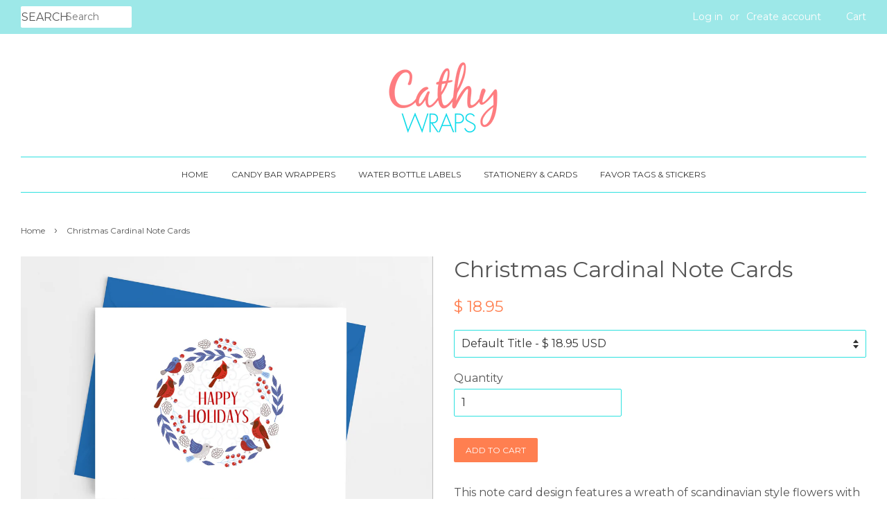

--- FILE ---
content_type: text/html; charset=utf-8
request_url: https://www.candywrappershop.com/products/christmas-cardinal-note-cards
body_size: 18034
content:
<!doctype html>
<!--[if lt IE 7]><html class="no-js lt-ie9 lt-ie8 lt-ie7" lang="en"> <![endif]-->
<!--[if IE 7]><html class="no-js lt-ie9 lt-ie8" lang="en"> <![endif]-->
<!--[if IE 8]><html class="no-js lt-ie9" lang="en"> <![endif]-->
<!--[if IE 9 ]><html class="ie9 no-js"> <![endif]-->
<!--[if (gt IE 9)|!(IE)]><!--> <html class="no-js"> <!--<![endif]-->
<head>
<!-- Start of Booster Apps Seo-0.1--><title>Christmas Cardinal Note Cards | Cathy&#39;s Creations&ndash; Cathy Wraps - www.candywrappershop.com</title><meta name="description" content="Christmas cardinal note cards, pack of 10. Shop affordable Christmas cards and stationery at Cathy&#39;s Creations. Free Standard Shipping!" /><script type="application/ld+json">
  {
    "@context": "https://schema.org",
    "@type": "Organization",
    "name": "Cathy Wraps - www.candywrappershop.com",
    "url": "https://www.candywrappershop.com",
    "description": "Celebrate your special occasion in style with unique and customizable candy bar wrappers, water bottle labels, favor tags and stationery by Cathy Wraps. Perfect for weddings, birthdays, baby showers, or any celebration, these party favors are a sweet and practical way to show your appreciation to your guests.","image": "https://www.candywrappershop.com/cdn/shop/t/12/assets/logo.png?1068",
      "logo": "https://www.candywrappershop.com/cdn/shop/t/12/assets/logo.png?1068","sameAs": ["https://facebook.com/cathywrapsforyou", "https://instagram.com/cathywraps"]
  }
</script>

<script type="application/ld+json">
  {
    "@context": "https://schema.org",
    "@type": "WebSite",
    "name": "Cathy Wraps - www.candywrappershop.com",
    "url": "https://www.candywrappershop.com",
    "potentialAction": {
      "@type": "SearchAction",
      "query-input": "required name=query",
      "target": "https://www.candywrappershop.com/search?q={query}"
    }
  }
</script><script type="application/ld+json">
  {
    "@context": "https://schema.org",
    "@type": "Product",
    "name": "Christmas Cardinal Note Cards",
    "brand": {"@type": "Brand","name": "Cathy's Creations"},
    "sku": "NC135",
    "mpn": "",
    "description": "This note card design features a wreath of scandinavian style flowers with red cardinals and other birds. It is persoanlized with your choice of message in the center of the wreath. This card is a perfect way to share holiday greetings with your friends and family.\n\nChristmas Cardinal Note Cards are sold in sets of 10 and come with envelopes.\nThey are packaged in a clear stationery box for easy gift giving.\nNote Cards are printed on 80 lb. bright white cardtock and are folded to A2 size (4.25\" x 5.5\")\n\nNote Cards can be personalized on the front with any message that you’d like. They are blank inside.\nUpon ordering, a proof will be provided to you via email within 24 hours. Please check your emails for a message from Cathy’s Creations.\nPlease allow 7-10 business days for order processing.\n",
    "url": "https://www.candywrappershop.com/products/christmas-cardinal-note-cards","image": "https://www.candywrappershop.com/cdn/shop/products/page83_657d2cf9-c838-420b-a9b8-808658bd00b0_2744x.jpg?v=1603336088","itemCondition": "https://schema.org/NewCondition",
    "offers": [{
          "@type": "Offer",
          "price": "18.95",
          "priceCurrency": "USD",
          "itemCondition": "https://schema.org/NewCondition",
          "url": "https://www.candywrappershop.com/products/christmas-cardinal-note-cards?variant=31880396439601",
          "sku": "NC135",
          "mpn": "",
          "availability" : "https://schema.org/InStock",
          "priceValidUntil": "2026-02-15","gtin14": ""}]}
</script>
<!-- end of Booster Apps SEO -->

  <meta name="norton-safeweb-site-verification" content="b9hk120ab4vq2or37crg2pwnx8lgp-x1igbg23m9k-bbf3lgio1rsdvmthukqte46zb2fg0u7xiwadj1pe4n7wqs9tfa0t01c01-u-du533pz2xquvvtf3tssnzv0htu" />
  <meta name="p:domain_verify" content="d9af33961be053e946b9e24dbd5966ed"/>
                    

  <!-- Basic page needs ================================================== -->
  <meta charset="utf-8">
  <meta http-equiv="X-UA-Compatible" content="IE=edge,chrome=1">

  
  <link rel="shortcut icon" href="//www.candywrappershop.com/cdn/shop/files/Untitled_design_2_32x32.png?v=1613158722" type="image/png" />
  

  <!-- Title and description ================================================== -->
  

  

  <!-- Social meta ================================================== -->
  

  <meta property="og:type" content="product">
  <meta property="og:title" content="Christmas Cardinal Note Cards">
  <meta property="og:url" content="https://www.candywrappershop.com/products/christmas-cardinal-note-cards">
  
  <meta property="og:image" content="http://www.candywrappershop.com/cdn/shop/products/EnvelopeColorChart_ba032e8c-f54d-4cac-815d-31af95cc8c15_grande.jpg?v=1603336091">
  <meta property="og:image:secure_url" content="https://www.candywrappershop.com/cdn/shop/products/EnvelopeColorChart_ba032e8c-f54d-4cac-815d-31af95cc8c15_grande.jpg?v=1603336091">
  
  <meta property="og:image" content="http://www.candywrappershop.com/cdn/shop/products/page83_38ce5f5f-6bcf-4c60-83d6-741b3789bec1_grande.jpg?v=1603336090">
  <meta property="og:image:secure_url" content="https://www.candywrappershop.com/cdn/shop/products/page83_38ce5f5f-6bcf-4c60-83d6-741b3789bec1_grande.jpg?v=1603336090">
  
  <meta property="og:image" content="http://www.candywrappershop.com/cdn/shop/products/page83_657d2cf9-c838-420b-a9b8-808658bd00b0_grande.jpg?v=1603336088">
  <meta property="og:image:secure_url" content="https://www.candywrappershop.com/cdn/shop/products/page83_657d2cf9-c838-420b-a9b8-808658bd00b0_grande.jpg?v=1603336088">
  
  <meta property="og:price:amount" content="18.95">
  <meta property="og:price:currency" content="USD">


  <meta property="og:description" content="Christmas cardinal note cards, pack of 10. Shop affordable Christmas cards and stationery at Cathy&#39;s Creations. Free Standard Shipping!">

<meta property="og:site_name" content="Cathy Wraps - www.candywrappershop.com">


  <meta name="twitter:card" content="summary">



  <meta name="twitter:title" content="Christmas Cardinal Note Cards">
  <meta name="twitter:description" content="This note card design features a wreath of scandinavian style flowers with red cardinals and other birds. It is persoanlized with your choice of message in the center of the wreath. This card is a per">



  <!-- Helpers ================================================== -->
  <link rel="canonical" href="https://www.candywrappershop.com/products/christmas-cardinal-note-cards">
  <meta name="viewport" content="width=device-width,initial-scale=1">
  <meta name="theme-color" content="#ff7f50">

  <!-- CSS ================================================== -->
  <link href="//www.candywrappershop.com/cdn/shop/t/12/assets/timber.scss.css?v=25532095797471245001696700280" rel="stylesheet" type="text/css" media="all" />
  <link href="//www.candywrappershop.com/cdn/shop/t/12/assets/theme.scss.css?v=10034801039360358331696700280" rel="stylesheet" type="text/css" media="all" />

  
  
  
  <link href="//fonts.googleapis.com/css?family=Montserrat:400,700" rel="stylesheet" type="text/css" media="all" />


  


  



  <script>
    window.theme = window.theme || {};

    var theme = {
      strings: {
        zoomClose: "Close (Esc)",
        zoomPrev: "Previous (Left arrow key)",
        zoomNext: "Next (Right arrow key)"
      },
      settings: {
        // Adding some settings to allow the editor to update correctly when they are changed
        themeBgImage: false,
        customBgImage: '',
        enableWideLayout: true,
        typeAccentTransform: true,
        typeAccentSpacing: false,
        baseFontSize: '16px',
        headerBaseFontSize: '32px',
        accentFontSize: '12px'
      },
      variables: {
        mediaQueryMedium: 'screen and (max-width: 768px)',
        bpSmall: false
      },
      moneyFormat: "$ {{amount}}"
    }
  </script>

  <!-- Header hook for plugins ================================================== -->
  














    <script>window.performance && window.performance.mark && window.performance.mark('shopify.content_for_header.start');</script><meta name="google-site-verification" content="_iFxOliDHgkVQBJqTVs2SoZqhkJMKHCaopdqPa5_qUY">
<meta id="shopify-digital-wallet" name="shopify-digital-wallet" content="/9598274/digital_wallets/dialog">
<meta name="shopify-checkout-api-token" content="e97d7562f245bfed59714283cb5eb179">
<meta id="in-context-paypal-metadata" data-shop-id="9598274" data-venmo-supported="false" data-environment="production" data-locale="en_US" data-paypal-v4="true" data-currency="USD">
<link rel="alternate" type="application/json+oembed" href="https://www.candywrappershop.com/products/christmas-cardinal-note-cards.oembed">
<script async="async" data-src="/checkouts/internal/preloads.js?locale=en-US"></script>
<link rel="preconnect" href="https://shop.app" crossorigin="anonymous">
<script async="async" data-src="https://shop.app/checkouts/internal/preloads.js?locale=en-US&shop_id=9598274" crossorigin="anonymous"></script>
<script id="apple-pay-shop-capabilities" type="application/json">{"shopId":9598274,"countryCode":"US","currencyCode":"USD","merchantCapabilities":["supports3DS"],"merchantId":"gid:\/\/shopify\/Shop\/9598274","merchantName":"Cathy Wraps - www.candywrappershop.com","requiredBillingContactFields":["postalAddress","email"],"requiredShippingContactFields":["postalAddress","email"],"shippingType":"shipping","supportedNetworks":["visa","masterCard","amex","discover","elo","jcb"],"total":{"type":"pending","label":"Cathy Wraps - www.candywrappershop.com","amount":"1.00"},"shopifyPaymentsEnabled":true,"supportsSubscriptions":true}</script>
<script id="shopify-features" type="application/json">{"accessToken":"e97d7562f245bfed59714283cb5eb179","betas":["rich-media-storefront-analytics"],"domain":"www.candywrappershop.com","predictiveSearch":true,"shopId":9598274,"locale":"en"}</script>
<script>var Shopify = Shopify || {};
Shopify.shop = "cathy-wraps.myshopify.com";
Shopify.locale = "en";
Shopify.currency = {"active":"USD","rate":"1.0"};
Shopify.country = "US";
Shopify.theme = {"name":"Minimal with Installments message with Installm...","id":129185218811,"schema_name":"Minimal","schema_version":"3.2.0","theme_store_id":380,"role":"main"};
Shopify.theme.handle = "null";
Shopify.theme.style = {"id":null,"handle":null};
Shopify.cdnHost = "www.candywrappershop.com/cdn";
Shopify.routes = Shopify.routes || {};
Shopify.routes.root = "/";</script>
<script type="module">!function(o){(o.Shopify=o.Shopify||{}).modules=!0}(window);</script>
<script>!function(o){function n(){var o=[];function n(){o.push(Array.prototype.slice.apply(arguments))}return n.q=o,n}var t=o.Shopify=o.Shopify||{};t.loadFeatures=n(),t.autoloadFeatures=n()}(window);</script>
<script>
  window.ShopifyPay = window.ShopifyPay || {};
  window.ShopifyPay.apiHost = "shop.app\/pay";
  window.ShopifyPay.redirectState = null;
</script>
<script id="shop-js-analytics" type="application/json">{"pageType":"product"}</script>
<script defer="defer" async type="module" data-src="//www.candywrappershop.com/cdn/shopifycloud/shop-js/modules/v2/client.init-shop-cart-sync_IZsNAliE.en.esm.js"></script>
<script defer="defer" async type="module" data-src="//www.candywrappershop.com/cdn/shopifycloud/shop-js/modules/v2/chunk.common_0OUaOowp.esm.js"></script>
<script type="module">
  await import("//www.candywrappershop.com/cdn/shopifycloud/shop-js/modules/v2/client.init-shop-cart-sync_IZsNAliE.en.esm.js");
await import("//www.candywrappershop.com/cdn/shopifycloud/shop-js/modules/v2/chunk.common_0OUaOowp.esm.js");

  window.Shopify.SignInWithShop?.initShopCartSync?.({"fedCMEnabled":true,"windoidEnabled":true});

</script>
<script>
  window.Shopify = window.Shopify || {};
  if (!window.Shopify.featureAssets) window.Shopify.featureAssets = {};
  window.Shopify.featureAssets['shop-js'] = {"shop-cart-sync":["modules/v2/client.shop-cart-sync_DLOhI_0X.en.esm.js","modules/v2/chunk.common_0OUaOowp.esm.js"],"init-fed-cm":["modules/v2/client.init-fed-cm_C6YtU0w6.en.esm.js","modules/v2/chunk.common_0OUaOowp.esm.js"],"shop-button":["modules/v2/client.shop-button_BCMx7GTG.en.esm.js","modules/v2/chunk.common_0OUaOowp.esm.js"],"shop-cash-offers":["modules/v2/client.shop-cash-offers_BT26qb5j.en.esm.js","modules/v2/chunk.common_0OUaOowp.esm.js","modules/v2/chunk.modal_CGo_dVj3.esm.js"],"init-windoid":["modules/v2/client.init-windoid_B9PkRMql.en.esm.js","modules/v2/chunk.common_0OUaOowp.esm.js"],"init-shop-email-lookup-coordinator":["modules/v2/client.init-shop-email-lookup-coordinator_DZkqjsbU.en.esm.js","modules/v2/chunk.common_0OUaOowp.esm.js"],"shop-toast-manager":["modules/v2/client.shop-toast-manager_Di2EnuM7.en.esm.js","modules/v2/chunk.common_0OUaOowp.esm.js"],"shop-login-button":["modules/v2/client.shop-login-button_BtqW_SIO.en.esm.js","modules/v2/chunk.common_0OUaOowp.esm.js","modules/v2/chunk.modal_CGo_dVj3.esm.js"],"avatar":["modules/v2/client.avatar_BTnouDA3.en.esm.js"],"pay-button":["modules/v2/client.pay-button_CWa-C9R1.en.esm.js","modules/v2/chunk.common_0OUaOowp.esm.js"],"init-shop-cart-sync":["modules/v2/client.init-shop-cart-sync_IZsNAliE.en.esm.js","modules/v2/chunk.common_0OUaOowp.esm.js"],"init-customer-accounts":["modules/v2/client.init-customer-accounts_DenGwJTU.en.esm.js","modules/v2/client.shop-login-button_BtqW_SIO.en.esm.js","modules/v2/chunk.common_0OUaOowp.esm.js","modules/v2/chunk.modal_CGo_dVj3.esm.js"],"init-shop-for-new-customer-accounts":["modules/v2/client.init-shop-for-new-customer-accounts_JdHXxpS9.en.esm.js","modules/v2/client.shop-login-button_BtqW_SIO.en.esm.js","modules/v2/chunk.common_0OUaOowp.esm.js","modules/v2/chunk.modal_CGo_dVj3.esm.js"],"init-customer-accounts-sign-up":["modules/v2/client.init-customer-accounts-sign-up_D6__K_p8.en.esm.js","modules/v2/client.shop-login-button_BtqW_SIO.en.esm.js","modules/v2/chunk.common_0OUaOowp.esm.js","modules/v2/chunk.modal_CGo_dVj3.esm.js"],"checkout-modal":["modules/v2/client.checkout-modal_C_ZQDY6s.en.esm.js","modules/v2/chunk.common_0OUaOowp.esm.js","modules/v2/chunk.modal_CGo_dVj3.esm.js"],"shop-follow-button":["modules/v2/client.shop-follow-button_XetIsj8l.en.esm.js","modules/v2/chunk.common_0OUaOowp.esm.js","modules/v2/chunk.modal_CGo_dVj3.esm.js"],"lead-capture":["modules/v2/client.lead-capture_DvA72MRN.en.esm.js","modules/v2/chunk.common_0OUaOowp.esm.js","modules/v2/chunk.modal_CGo_dVj3.esm.js"],"shop-login":["modules/v2/client.shop-login_ClXNxyh6.en.esm.js","modules/v2/chunk.common_0OUaOowp.esm.js","modules/v2/chunk.modal_CGo_dVj3.esm.js"],"payment-terms":["modules/v2/client.payment-terms_CNlwjfZz.en.esm.js","modules/v2/chunk.common_0OUaOowp.esm.js","modules/v2/chunk.modal_CGo_dVj3.esm.js"]};
</script>
<script>(function() {
  var isLoaded = false;
  function asyncLoad() {
    if (isLoaded) return;
    isLoaded = true;
    var urls = ["\/\/d1liekpayvooaz.cloudfront.net\/apps\/customizery\/customizery.js?shop=cathy-wraps.myshopify.com","\/\/static.zotabox.com\/f\/5\/f5974674b672580f6d4803a4c9ae9959\/widgets.js?shop=cathy-wraps.myshopify.com","https:\/\/bingshoppingtool-t2app-prod.trafficmanager.net\/uet\/tracking_script?shop=cathy-wraps.myshopify.com"];
    for (var i = 0; i < urls.length; i++) {
      var s = document.createElement('script');
      s.type = 'text/javascript';
      s.async = true;
      s.src = urls[i];
      var x = document.getElementsByTagName('script')[0];
      x.parentNode.insertBefore(s, x);
    }
  };
  document.addEventListener('StartAsyncLoading',
  function(event){
    asyncLoad();
  });
  if(window.attachEvent) {
    window.attachEvent('onload', function(){});
  } else {
    window.addEventListener('load', function(){}, false);
  }
})();</script>
<script id="__st">var __st={"a":9598274,"offset":-18000,"reqid":"dc5fc460-c089-4927-ac08-a4caa391e4a1-1768562467","pageurl":"www.candywrappershop.com\/products\/christmas-cardinal-note-cards","u":"707f9a2b817d","p":"product","rtyp":"product","rid":4599021862961};</script>
<script>window.ShopifyPaypalV4VisibilityTracking = true;</script>
<script id="captcha-bootstrap">!function(){'use strict';const t='contact',e='account',n='new_comment',o=[[t,t],['blogs',n],['comments',n],[t,'customer']],c=[[e,'customer_login'],[e,'guest_login'],[e,'recover_customer_password'],[e,'create_customer']],r=t=>t.map((([t,e])=>`form[action*='/${t}']:not([data-nocaptcha='true']) input[name='form_type'][value='${e}']`)).join(','),a=t=>()=>t?[...document.querySelectorAll(t)].map((t=>t.form)):[];function s(){const t=[...o],e=r(t);return a(e)}const i='password',u='form_key',d=['recaptcha-v3-token','g-recaptcha-response','h-captcha-response',i],f=()=>{try{return window.sessionStorage}catch{return}},m='__shopify_v',_=t=>t.elements[u];function p(t,e,n=!1){try{const o=window.sessionStorage,c=JSON.parse(o.getItem(e)),{data:r}=function(t){const{data:e,action:n}=t;return t[m]||n?{data:e,action:n}:{data:t,action:n}}(c);for(const[e,n]of Object.entries(r))t.elements[e]&&(t.elements[e].value=n);n&&o.removeItem(e)}catch(o){console.error('form repopulation failed',{error:o})}}const l='form_type',E='cptcha';function T(t){t.dataset[E]=!0}const w=window,h=w.document,L='Shopify',v='ce_forms',y='captcha';let A=!1;((t,e)=>{const n=(g='f06e6c50-85a8-45c8-87d0-21a2b65856fe',I='https://cdn.shopify.com/shopifycloud/storefront-forms-hcaptcha/ce_storefront_forms_captcha_hcaptcha.v1.5.2.iife.js',D={infoText:'Protected by hCaptcha',privacyText:'Privacy',termsText:'Terms'},(t,e,n)=>{const o=w[L][v],c=o.bindForm;if(c)return c(t,g,e,D).then(n);var r;o.q.push([[t,g,e,D],n]),r=I,A||(h.body.append(Object.assign(h.createElement('script'),{id:'captcha-provider',async:!0,src:r})),A=!0)});var g,I,D;w[L]=w[L]||{},w[L][v]=w[L][v]||{},w[L][v].q=[],w[L][y]=w[L][y]||{},w[L][y].protect=function(t,e){n(t,void 0,e),T(t)},Object.freeze(w[L][y]),function(t,e,n,w,h,L){const[v,y,A,g]=function(t,e,n){const i=e?o:[],u=t?c:[],d=[...i,...u],f=r(d),m=r(i),_=r(d.filter((([t,e])=>n.includes(e))));return[a(f),a(m),a(_),s()]}(w,h,L),I=t=>{const e=t.target;return e instanceof HTMLFormElement?e:e&&e.form},D=t=>v().includes(t);t.addEventListener('submit',(t=>{const e=I(t);if(!e)return;const n=D(e)&&!e.dataset.hcaptchaBound&&!e.dataset.recaptchaBound,o=_(e),c=g().includes(e)&&(!o||!o.value);(n||c)&&t.preventDefault(),c&&!n&&(function(t){try{if(!f())return;!function(t){const e=f();if(!e)return;const n=_(t);if(!n)return;const o=n.value;o&&e.removeItem(o)}(t);const e=Array.from(Array(32),(()=>Math.random().toString(36)[2])).join('');!function(t,e){_(t)||t.append(Object.assign(document.createElement('input'),{type:'hidden',name:u})),t.elements[u].value=e}(t,e),function(t,e){const n=f();if(!n)return;const o=[...t.querySelectorAll(`input[type='${i}']`)].map((({name:t})=>t)),c=[...d,...o],r={};for(const[a,s]of new FormData(t).entries())c.includes(a)||(r[a]=s);n.setItem(e,JSON.stringify({[m]:1,action:t.action,data:r}))}(t,e)}catch(e){console.error('failed to persist form',e)}}(e),e.submit())}));const S=(t,e)=>{t&&!t.dataset[E]&&(n(t,e.some((e=>e===t))),T(t))};for(const o of['focusin','change'])t.addEventListener(o,(t=>{const e=I(t);D(e)&&S(e,y())}));const B=e.get('form_key'),M=e.get(l),P=B&&M;t.addEventListener('DOMContentLoaded',(()=>{const t=y();if(P)for(const e of t)e.elements[l].value===M&&p(e,B);[...new Set([...A(),...v().filter((t=>'true'===t.dataset.shopifyCaptcha))])].forEach((e=>S(e,t)))}))}(h,new URLSearchParams(w.location.search),n,t,e,['guest_login'])})(!0,!0)}();</script>
<script integrity="sha256-4kQ18oKyAcykRKYeNunJcIwy7WH5gtpwJnB7kiuLZ1E=" data-source-attribution="shopify.loadfeatures" defer="defer" data-src="//www.candywrappershop.com/cdn/shopifycloud/storefront/assets/storefront/load_feature-a0a9edcb.js" crossorigin="anonymous"></script>
<script crossorigin="anonymous" defer="defer" data-src="//www.candywrappershop.com/cdn/shopifycloud/storefront/assets/shopify_pay/storefront-65b4c6d7.js?v=20250812"></script>
<script data-source-attribution="shopify.dynamic_checkout.dynamic.init">var Shopify=Shopify||{};Shopify.PaymentButton=Shopify.PaymentButton||{isStorefrontPortableWallets:!0,init:function(){window.Shopify.PaymentButton.init=function(){};var t=document.createElement("script");t.data-src="https://www.candywrappershop.com/cdn/shopifycloud/portable-wallets/latest/portable-wallets.en.js",t.type="module",document.head.appendChild(t)}};
</script>
<script data-source-attribution="shopify.dynamic_checkout.buyer_consent">
  function portableWalletsHideBuyerConsent(e){var t=document.getElementById("shopify-buyer-consent"),n=document.getElementById("shopify-subscription-policy-button");t&&n&&(t.classList.add("hidden"),t.setAttribute("aria-hidden","true"),n.removeEventListener("click",e))}function portableWalletsShowBuyerConsent(e){var t=document.getElementById("shopify-buyer-consent"),n=document.getElementById("shopify-subscription-policy-button");t&&n&&(t.classList.remove("hidden"),t.removeAttribute("aria-hidden"),n.addEventListener("click",e))}window.Shopify?.PaymentButton&&(window.Shopify.PaymentButton.hideBuyerConsent=portableWalletsHideBuyerConsent,window.Shopify.PaymentButton.showBuyerConsent=portableWalletsShowBuyerConsent);
</script>
<script data-source-attribution="shopify.dynamic_checkout.cart.bootstrap">document.addEventListener("DOMContentLoaded",(function(){function t(){return document.querySelector("shopify-accelerated-checkout-cart, shopify-accelerated-checkout")}if(t())Shopify.PaymentButton.init();else{new MutationObserver((function(e,n){t()&&(Shopify.PaymentButton.init(),n.disconnect())})).observe(document.body,{childList:!0,subtree:!0})}}));
</script>
<link id="shopify-accelerated-checkout-styles" rel="stylesheet" media="screen" href="https://www.candywrappershop.com/cdn/shopifycloud/portable-wallets/latest/accelerated-checkout-backwards-compat.css" crossorigin="anonymous">
<style id="shopify-accelerated-checkout-cart">
        #shopify-buyer-consent {
  margin-top: 1em;
  display: inline-block;
  width: 100%;
}

#shopify-buyer-consent.hidden {
  display: none;
}

#shopify-subscription-policy-button {
  background: none;
  border: none;
  padding: 0;
  text-decoration: underline;
  font-size: inherit;
  cursor: pointer;
}

#shopify-subscription-policy-button::before {
  box-shadow: none;
}

      </style>

<script>window.performance && window.performance.mark && window.performance.mark('shopify.content_for_header.end');</script>


  

<!--[if lt IE 9]>
<script src="//cdnjs.cloudflare.com/ajax/libs/html5shiv/3.7.2/html5shiv.min.js" type="text/javascript"></script>
<link href="//www.candywrappershop.com/cdn/shop/t/12/assets/respond-proxy.html" id="respond-proxy" rel="respond-proxy" />
<link href="//www.candywrappershop.com/search?q=ca076fdafa7f4b6448b6c85767fb3750" id="respond-redirect" rel="respond-redirect" />
<script src="//www.candywrappershop.com/search?q=ca076fdafa7f4b6448b6c85767fb3750" type="text/javascript"></script>
<![endif]-->


  <script src="//ajax.googleapis.com/ajax/libs/jquery/2.2.3/jquery.min.js" type="text/javascript"></script>

  
  

<link href="https://monorail-edge.shopifysvc.com" rel="dns-prefetch">
<script>(function(){if ("sendBeacon" in navigator && "performance" in window) {try {var session_token_from_headers = performance.getEntriesByType('navigation')[0].serverTiming.find(x => x.name == '_s').description;} catch {var session_token_from_headers = undefined;}var session_cookie_matches = document.cookie.match(/_shopify_s=([^;]*)/);var session_token_from_cookie = session_cookie_matches && session_cookie_matches.length === 2 ? session_cookie_matches[1] : "";var session_token = session_token_from_headers || session_token_from_cookie || "";function handle_abandonment_event(e) {var entries = performance.getEntries().filter(function(entry) {return /monorail-edge.shopifysvc.com/.test(entry.name);});if (!window.abandonment_tracked && entries.length === 0) {window.abandonment_tracked = true;var currentMs = Date.now();var navigation_start = performance.timing.navigationStart;var payload = {shop_id: 9598274,url: window.location.href,navigation_start,duration: currentMs - navigation_start,session_token,page_type: "product"};window.navigator.sendBeacon("https://monorail-edge.shopifysvc.com/v1/produce", JSON.stringify({schema_id: "online_store_buyer_site_abandonment/1.1",payload: payload,metadata: {event_created_at_ms: currentMs,event_sent_at_ms: currentMs}}));}}window.addEventListener('pagehide', handle_abandonment_event);}}());</script>
<script id="web-pixels-manager-setup">(function e(e,d,r,n,o){if(void 0===o&&(o={}),!Boolean(null===(a=null===(i=window.Shopify)||void 0===i?void 0:i.analytics)||void 0===a?void 0:a.replayQueue)){var i,a;window.Shopify=window.Shopify||{};var t=window.Shopify;t.analytics=t.analytics||{};var s=t.analytics;s.replayQueue=[],s.publish=function(e,d,r){return s.replayQueue.push([e,d,r]),!0};try{self.performance.mark("wpm:start")}catch(e){}var l=function(){var e={modern:/Edge?\/(1{2}[4-9]|1[2-9]\d|[2-9]\d{2}|\d{4,})\.\d+(\.\d+|)|Firefox\/(1{2}[4-9]|1[2-9]\d|[2-9]\d{2}|\d{4,})\.\d+(\.\d+|)|Chrom(ium|e)\/(9{2}|\d{3,})\.\d+(\.\d+|)|(Maci|X1{2}).+ Version\/(15\.\d+|(1[6-9]|[2-9]\d|\d{3,})\.\d+)([,.]\d+|)( \(\w+\)|)( Mobile\/\w+|) Safari\/|Chrome.+OPR\/(9{2}|\d{3,})\.\d+\.\d+|(CPU[ +]OS|iPhone[ +]OS|CPU[ +]iPhone|CPU IPhone OS|CPU iPad OS)[ +]+(15[._]\d+|(1[6-9]|[2-9]\d|\d{3,})[._]\d+)([._]\d+|)|Android:?[ /-](13[3-9]|1[4-9]\d|[2-9]\d{2}|\d{4,})(\.\d+|)(\.\d+|)|Android.+Firefox\/(13[5-9]|1[4-9]\d|[2-9]\d{2}|\d{4,})\.\d+(\.\d+|)|Android.+Chrom(ium|e)\/(13[3-9]|1[4-9]\d|[2-9]\d{2}|\d{4,})\.\d+(\.\d+|)|SamsungBrowser\/([2-9]\d|\d{3,})\.\d+/,legacy:/Edge?\/(1[6-9]|[2-9]\d|\d{3,})\.\d+(\.\d+|)|Firefox\/(5[4-9]|[6-9]\d|\d{3,})\.\d+(\.\d+|)|Chrom(ium|e)\/(5[1-9]|[6-9]\d|\d{3,})\.\d+(\.\d+|)([\d.]+$|.*Safari\/(?![\d.]+ Edge\/[\d.]+$))|(Maci|X1{2}).+ Version\/(10\.\d+|(1[1-9]|[2-9]\d|\d{3,})\.\d+)([,.]\d+|)( \(\w+\)|)( Mobile\/\w+|) Safari\/|Chrome.+OPR\/(3[89]|[4-9]\d|\d{3,})\.\d+\.\d+|(CPU[ +]OS|iPhone[ +]OS|CPU[ +]iPhone|CPU IPhone OS|CPU iPad OS)[ +]+(10[._]\d+|(1[1-9]|[2-9]\d|\d{3,})[._]\d+)([._]\d+|)|Android:?[ /-](13[3-9]|1[4-9]\d|[2-9]\d{2}|\d{4,})(\.\d+|)(\.\d+|)|Mobile Safari.+OPR\/([89]\d|\d{3,})\.\d+\.\d+|Android.+Firefox\/(13[5-9]|1[4-9]\d|[2-9]\d{2}|\d{4,})\.\d+(\.\d+|)|Android.+Chrom(ium|e)\/(13[3-9]|1[4-9]\d|[2-9]\d{2}|\d{4,})\.\d+(\.\d+|)|Android.+(UC? ?Browser|UCWEB|U3)[ /]?(15\.([5-9]|\d{2,})|(1[6-9]|[2-9]\d|\d{3,})\.\d+)\.\d+|SamsungBrowser\/(5\.\d+|([6-9]|\d{2,})\.\d+)|Android.+MQ{2}Browser\/(14(\.(9|\d{2,})|)|(1[5-9]|[2-9]\d|\d{3,})(\.\d+|))(\.\d+|)|K[Aa][Ii]OS\/(3\.\d+|([4-9]|\d{2,})\.\d+)(\.\d+|)/},d=e.modern,r=e.legacy,n=navigator.userAgent;return n.match(d)?"modern":n.match(r)?"legacy":"unknown"}(),u="modern"===l?"modern":"legacy",c=(null!=n?n:{modern:"",legacy:""})[u],f=function(e){return[e.baseUrl,"/wpm","/b",e.hashVersion,"modern"===e.buildTarget?"m":"l",".js"].join("")}({baseUrl:d,hashVersion:r,buildTarget:u}),m=function(e){var d=e.version,r=e.bundleTarget,n=e.surface,o=e.pageUrl,i=e.monorailEndpoint;return{emit:function(e){var a=e.status,t=e.errorMsg,s=(new Date).getTime(),l=JSON.stringify({metadata:{event_sent_at_ms:s},events:[{schema_id:"web_pixels_manager_load/3.1",payload:{version:d,bundle_target:r,page_url:o,status:a,surface:n,error_msg:t},metadata:{event_created_at_ms:s}}]});if(!i)return console&&console.warn&&console.warn("[Web Pixels Manager] No Monorail endpoint provided, skipping logging."),!1;try{return self.navigator.sendBeacon.bind(self.navigator)(i,l)}catch(e){}var u=new XMLHttpRequest;try{return u.open("POST",i,!0),u.setRequestHeader("Content-Type","text/plain"),u.send(l),!0}catch(e){return console&&console.warn&&console.warn("[Web Pixels Manager] Got an unhandled error while logging to Monorail."),!1}}}}({version:r,bundleTarget:l,surface:e.surface,pageUrl:self.location.href,monorailEndpoint:e.monorailEndpoint});try{o.browserTarget=l,function(e){var d=e.src,r=e.async,n=void 0===r||r,o=e.onload,i=e.onerror,a=e.sri,t=e.scriptDataAttributes,s=void 0===t?{}:t,l=document.createElement("script"),u=document.querySelector("head"),c=document.querySelector("body");if(l.async=n,l.src=d,a&&(l.integrity=a,l.crossOrigin="anonymous"),s)for(var f in s)if(Object.prototype.hasOwnProperty.call(s,f))try{l.dataset[f]=s[f]}catch(e){}if(o&&l.addEventListener("load",o),i&&l.addEventListener("error",i),u)u.appendChild(l);else{if(!c)throw new Error("Did not find a head or body element to append the script");c.appendChild(l)}}({src:f,async:!0,onload:function(){if(!function(){var e,d;return Boolean(null===(d=null===(e=window.Shopify)||void 0===e?void 0:e.analytics)||void 0===d?void 0:d.initialized)}()){var d=window.webPixelsManager.init(e)||void 0;if(d){var r=window.Shopify.analytics;r.replayQueue.forEach((function(e){var r=e[0],n=e[1],o=e[2];d.publishCustomEvent(r,n,o)})),r.replayQueue=[],r.publish=d.publishCustomEvent,r.visitor=d.visitor,r.initialized=!0}}},onerror:function(){return m.emit({status:"failed",errorMsg:"".concat(f," has failed to load")})},sri:function(e){var d=/^sha384-[A-Za-z0-9+/=]+$/;return"string"==typeof e&&d.test(e)}(c)?c:"",scriptDataAttributes:o}),m.emit({status:"loading"})}catch(e){m.emit({status:"failed",errorMsg:(null==e?void 0:e.message)||"Unknown error"})}}})({shopId: 9598274,storefrontBaseUrl: "https://www.candywrappershop.com",extensionsBaseUrl: "https://extensions.shopifycdn.com/cdn/shopifycloud/web-pixels-manager",monorailEndpoint: "https://monorail-edge.shopifysvc.com/unstable/produce_batch",surface: "storefront-renderer",enabledBetaFlags: ["2dca8a86"],webPixelsConfigList: [{"id":"1545208059","configuration":"{\"ti\":\"56004790\",\"endpoint\":\"https:\/\/bat.bing.com\/action\/0\"}","eventPayloadVersion":"v1","runtimeContext":"STRICT","scriptVersion":"5ee93563fe31b11d2d65e2f09a5229dc","type":"APP","apiClientId":2997493,"privacyPurposes":["ANALYTICS","MARKETING","SALE_OF_DATA"],"dataSharingAdjustments":{"protectedCustomerApprovalScopes":["read_customer_personal_data"]}},{"id":"447283451","configuration":"{\"config\":\"{\\\"google_tag_ids\\\":[\\\"G-ZSTFVDV2GN\\\",\\\"AW-699423972\\\",\\\"GT-T9HM329\\\"],\\\"target_country\\\":\\\"US\\\",\\\"gtag_events\\\":[{\\\"type\\\":\\\"begin_checkout\\\",\\\"action_label\\\":[\\\"G-ZSTFVDV2GN\\\",\\\"AW-699423972\\\/8UoqCP6MsrEBEOS5wc0C\\\"]},{\\\"type\\\":\\\"search\\\",\\\"action_label\\\":[\\\"G-ZSTFVDV2GN\\\",\\\"AW-699423972\\\/uCWJCIGNsrEBEOS5wc0C\\\"]},{\\\"type\\\":\\\"view_item\\\",\\\"action_label\\\":[\\\"G-ZSTFVDV2GN\\\",\\\"AW-699423972\\\/jDwlCPiMsrEBEOS5wc0C\\\",\\\"MC-H849KW8TJM\\\"]},{\\\"type\\\":\\\"purchase\\\",\\\"action_label\\\":[\\\"G-ZSTFVDV2GN\\\",\\\"AW-699423972\\\/Wqf1CJSLsrEBEOS5wc0C\\\",\\\"MC-H849KW8TJM\\\"]},{\\\"type\\\":\\\"page_view\\\",\\\"action_label\\\":[\\\"G-ZSTFVDV2GN\\\",\\\"AW-699423972\\\/We5_CJGLsrEBEOS5wc0C\\\",\\\"MC-H849KW8TJM\\\"]},{\\\"type\\\":\\\"add_payment_info\\\",\\\"action_label\\\":[\\\"G-ZSTFVDV2GN\\\",\\\"AW-699423972\\\/S97-CISNsrEBEOS5wc0C\\\"]},{\\\"type\\\":\\\"add_to_cart\\\",\\\"action_label\\\":[\\\"G-ZSTFVDV2GN\\\",\\\"AW-699423972\\\/gWLSCPuMsrEBEOS5wc0C\\\"]}],\\\"enable_monitoring_mode\\\":false}\"}","eventPayloadVersion":"v1","runtimeContext":"OPEN","scriptVersion":"b2a88bafab3e21179ed38636efcd8a93","type":"APP","apiClientId":1780363,"privacyPurposes":[],"dataSharingAdjustments":{"protectedCustomerApprovalScopes":["read_customer_address","read_customer_email","read_customer_name","read_customer_personal_data","read_customer_phone"]}},{"id":"64159995","configuration":"{\"tagID\":\"2615703830772\"}","eventPayloadVersion":"v1","runtimeContext":"STRICT","scriptVersion":"18031546ee651571ed29edbe71a3550b","type":"APP","apiClientId":3009811,"privacyPurposes":["ANALYTICS","MARKETING","SALE_OF_DATA"],"dataSharingAdjustments":{"protectedCustomerApprovalScopes":["read_customer_address","read_customer_email","read_customer_name","read_customer_personal_data","read_customer_phone"]}},{"id":"shopify-app-pixel","configuration":"{}","eventPayloadVersion":"v1","runtimeContext":"STRICT","scriptVersion":"0450","apiClientId":"shopify-pixel","type":"APP","privacyPurposes":["ANALYTICS","MARKETING"]},{"id":"shopify-custom-pixel","eventPayloadVersion":"v1","runtimeContext":"LAX","scriptVersion":"0450","apiClientId":"shopify-pixel","type":"CUSTOM","privacyPurposes":["ANALYTICS","MARKETING"]}],isMerchantRequest: false,initData: {"shop":{"name":"Cathy Wraps - www.candywrappershop.com","paymentSettings":{"currencyCode":"USD"},"myshopifyDomain":"cathy-wraps.myshopify.com","countryCode":"US","storefrontUrl":"https:\/\/www.candywrappershop.com"},"customer":null,"cart":null,"checkout":null,"productVariants":[{"price":{"amount":18.95,"currencyCode":"USD"},"product":{"title":"Christmas Cardinal Note Cards","vendor":"Cathy's Creations","id":"4599021862961","untranslatedTitle":"Christmas Cardinal Note Cards","url":"\/products\/christmas-cardinal-note-cards","type":"Note Cards"},"id":"31880396439601","image":{"src":"\/\/www.candywrappershop.com\/cdn\/shop\/products\/page83_657d2cf9-c838-420b-a9b8-808658bd00b0.jpg?v=1603336088"},"sku":"NC135","title":"Default Title","untranslatedTitle":"Default Title"}],"purchasingCompany":null},},"https://www.candywrappershop.com/cdn","fcfee988w5aeb613cpc8e4bc33m6693e112",{"modern":"","legacy":""},{"shopId":"9598274","storefrontBaseUrl":"https:\/\/www.candywrappershop.com","extensionBaseUrl":"https:\/\/extensions.shopifycdn.com\/cdn\/shopifycloud\/web-pixels-manager","surface":"storefront-renderer","enabledBetaFlags":"[\"2dca8a86\"]","isMerchantRequest":"false","hashVersion":"fcfee988w5aeb613cpc8e4bc33m6693e112","publish":"custom","events":"[[\"page_viewed\",{}],[\"product_viewed\",{\"productVariant\":{\"price\":{\"amount\":18.95,\"currencyCode\":\"USD\"},\"product\":{\"title\":\"Christmas Cardinal Note Cards\",\"vendor\":\"Cathy's Creations\",\"id\":\"4599021862961\",\"untranslatedTitle\":\"Christmas Cardinal Note Cards\",\"url\":\"\/products\/christmas-cardinal-note-cards\",\"type\":\"Note Cards\"},\"id\":\"31880396439601\",\"image\":{\"src\":\"\/\/www.candywrappershop.com\/cdn\/shop\/products\/page83_657d2cf9-c838-420b-a9b8-808658bd00b0.jpg?v=1603336088\"},\"sku\":\"NC135\",\"title\":\"Default Title\",\"untranslatedTitle\":\"Default Title\"}}]]"});</script><script>
  window.ShopifyAnalytics = window.ShopifyAnalytics || {};
  window.ShopifyAnalytics.meta = window.ShopifyAnalytics.meta || {};
  window.ShopifyAnalytics.meta.currency = 'USD';
  var meta = {"product":{"id":4599021862961,"gid":"gid:\/\/shopify\/Product\/4599021862961","vendor":"Cathy's Creations","type":"Note Cards","handle":"christmas-cardinal-note-cards","variants":[{"id":31880396439601,"price":1895,"name":"Christmas Cardinal Note Cards","public_title":null,"sku":"NC135"}],"remote":false},"page":{"pageType":"product","resourceType":"product","resourceId":4599021862961,"requestId":"dc5fc460-c089-4927-ac08-a4caa391e4a1-1768562467"}};
  for (var attr in meta) {
    window.ShopifyAnalytics.meta[attr] = meta[attr];
  }
</script>
<script class="analytics">
  (function () {
    var customDocumentWrite = function(content) {
      var jquery = null;

      if (window.jQuery) {
        jquery = window.jQuery;
      } else if (window.Checkout && window.Checkout.$) {
        jquery = window.Checkout.$;
      }

      if (jquery) {
        jquery('body').append(content);
      }
    };

    var hasLoggedConversion = function(token) {
      if (token) {
        return document.cookie.indexOf('loggedConversion=' + token) !== -1;
      }
      return false;
    }

    var setCookieIfConversion = function(token) {
      if (token) {
        var twoMonthsFromNow = new Date(Date.now());
        twoMonthsFromNow.setMonth(twoMonthsFromNow.getMonth() + 2);

        document.cookie = 'loggedConversion=' + token + '; expires=' + twoMonthsFromNow;
      }
    }

    var trekkie = window.ShopifyAnalytics.lib = window.trekkie = window.trekkie || [];
    if (trekkie.integrations) {
      return;
    }
    trekkie.methods = [
      'identify',
      'page',
      'ready',
      'track',
      'trackForm',
      'trackLink'
    ];
    trekkie.factory = function(method) {
      return function() {
        var args = Array.prototype.slice.call(arguments);
        args.unshift(method);
        trekkie.push(args);
        return trekkie;
      };
    };
    for (var i = 0; i < trekkie.methods.length; i++) {
      var key = trekkie.methods[i];
      trekkie[key] = trekkie.factory(key);
    }
    trekkie.load = function(config) {
      trekkie.config = config || {};
      trekkie.config.initialDocumentCookie = document.cookie;
      var first = document.getElementsByTagName('script')[0];
      var script = document.createElement('script');
      script.type = 'text/javascript';
      script.onerror = function(e) {
        var scriptFallback = document.createElement('script');
        scriptFallback.type = 'text/javascript';
        scriptFallback.onerror = function(error) {
                var Monorail = {
      produce: function produce(monorailDomain, schemaId, payload) {
        var currentMs = new Date().getTime();
        var event = {
          schema_id: schemaId,
          payload: payload,
          metadata: {
            event_created_at_ms: currentMs,
            event_sent_at_ms: currentMs
          }
        };
        return Monorail.sendRequest("https://" + monorailDomain + "/v1/produce", JSON.stringify(event));
      },
      sendRequest: function sendRequest(endpointUrl, payload) {
        // Try the sendBeacon API
        if (window && window.navigator && typeof window.navigator.sendBeacon === 'function' && typeof window.Blob === 'function' && !Monorail.isIos12()) {
          var blobData = new window.Blob([payload], {
            type: 'text/plain'
          });

          if (window.navigator.sendBeacon(endpointUrl, blobData)) {
            return true;
          } // sendBeacon was not successful

        } // XHR beacon

        var xhr = new XMLHttpRequest();

        try {
          xhr.open('POST', endpointUrl);
          xhr.setRequestHeader('Content-Type', 'text/plain');
          xhr.send(payload);
        } catch (e) {
          console.log(e);
        }

        return false;
      },
      isIos12: function isIos12() {
        return window.navigator.userAgent.lastIndexOf('iPhone; CPU iPhone OS 12_') !== -1 || window.navigator.userAgent.lastIndexOf('iPad; CPU OS 12_') !== -1;
      }
    };
    Monorail.produce('monorail-edge.shopifysvc.com',
      'trekkie_storefront_load_errors/1.1',
      {shop_id: 9598274,
      theme_id: 129185218811,
      app_name: "storefront",
      context_url: window.location.href,
      source_url: "//www.candywrappershop.com/cdn/s/trekkie.storefront.cd680fe47e6c39ca5d5df5f0a32d569bc48c0f27.min.js"});

        };
        scriptFallback.async = true;
        scriptFallback.src = '//www.candywrappershop.com/cdn/s/trekkie.storefront.cd680fe47e6c39ca5d5df5f0a32d569bc48c0f27.min.js';
        first.parentNode.insertBefore(scriptFallback, first);
      };
      script.async = true;
      script.src = '//www.candywrappershop.com/cdn/s/trekkie.storefront.cd680fe47e6c39ca5d5df5f0a32d569bc48c0f27.min.js';
      first.parentNode.insertBefore(script, first);
    };
    trekkie.load(
      {"Trekkie":{"appName":"storefront","development":false,"defaultAttributes":{"shopId":9598274,"isMerchantRequest":null,"themeId":129185218811,"themeCityHash":"18430876876248126086","contentLanguage":"en","currency":"USD","eventMetadataId":"180a12b2-06c2-459a-8c77-2da51ac51908"},"isServerSideCookieWritingEnabled":true,"monorailRegion":"shop_domain","enabledBetaFlags":["65f19447"]},"Session Attribution":{},"S2S":{"facebookCapiEnabled":false,"source":"trekkie-storefront-renderer","apiClientId":580111}}
    );

    var loaded = false;
    trekkie.ready(function() {
      if (loaded) return;
      loaded = true;

      window.ShopifyAnalytics.lib = window.trekkie;

      var originalDocumentWrite = document.write;
      document.write = customDocumentWrite;
      try { window.ShopifyAnalytics.merchantGoogleAnalytics.call(this); } catch(error) {};
      document.write = originalDocumentWrite;

      window.ShopifyAnalytics.lib.page(null,{"pageType":"product","resourceType":"product","resourceId":4599021862961,"requestId":"dc5fc460-c089-4927-ac08-a4caa391e4a1-1768562467","shopifyEmitted":true});

      var match = window.location.pathname.match(/checkouts\/(.+)\/(thank_you|post_purchase)/)
      var token = match? match[1]: undefined;
      if (!hasLoggedConversion(token)) {
        setCookieIfConversion(token);
        window.ShopifyAnalytics.lib.track("Viewed Product",{"currency":"USD","variantId":31880396439601,"productId":4599021862961,"productGid":"gid:\/\/shopify\/Product\/4599021862961","name":"Christmas Cardinal Note Cards","price":"18.95","sku":"NC135","brand":"Cathy's Creations","variant":null,"category":"Note Cards","nonInteraction":true,"remote":false},undefined,undefined,{"shopifyEmitted":true});
      window.ShopifyAnalytics.lib.track("monorail:\/\/trekkie_storefront_viewed_product\/1.1",{"currency":"USD","variantId":31880396439601,"productId":4599021862961,"productGid":"gid:\/\/shopify\/Product\/4599021862961","name":"Christmas Cardinal Note Cards","price":"18.95","sku":"NC135","brand":"Cathy's Creations","variant":null,"category":"Note Cards","nonInteraction":true,"remote":false,"referer":"https:\/\/www.candywrappershop.com\/products\/christmas-cardinal-note-cards"});
      }
    });


        var eventsListenerScript = document.createElement('script');
        eventsListenerScript.async = true;
        eventsListenerScript.src = "//www.candywrappershop.com/cdn/shopifycloud/storefront/assets/shop_events_listener-3da45d37.js";
        document.getElementsByTagName('head')[0].appendChild(eventsListenerScript);

})();</script>
  <script>
  if (!window.ga || (window.ga && typeof window.ga !== 'function')) {
    window.ga = function ga() {
      (window.ga.q = window.ga.q || []).push(arguments);
      if (window.Shopify && window.Shopify.analytics && typeof window.Shopify.analytics.publish === 'function') {
        window.Shopify.analytics.publish("ga_stub_called", {}, {sendTo: "google_osp_migration"});
      }
      console.error("Shopify's Google Analytics stub called with:", Array.from(arguments), "\nSee https://help.shopify.com/manual/promoting-marketing/pixels/pixel-migration#google for more information.");
    };
    if (window.Shopify && window.Shopify.analytics && typeof window.Shopify.analytics.publish === 'function') {
      window.Shopify.analytics.publish("ga_stub_initialized", {}, {sendTo: "google_osp_migration"});
    }
  }
</script>
<script
  defer
  src="https://www.candywrappershop.com/cdn/shopifycloud/perf-kit/shopify-perf-kit-3.0.4.min.js"
  data-application="storefront-renderer"
  data-shop-id="9598274"
  data-render-region="gcp-us-central1"
  data-page-type="product"
  data-theme-instance-id="129185218811"
  data-theme-name="Minimal"
  data-theme-version="3.2.0"
  data-monorail-region="shop_domain"
  data-resource-timing-sampling-rate="10"
  data-shs="true"
  data-shs-beacon="true"
  data-shs-export-with-fetch="true"
  data-shs-logs-sample-rate="1"
  data-shs-beacon-endpoint="https://www.candywrappershop.com/api/collect"
></script>
</head>

<body id="christmas-cardinal-note-cards-cathy-39-s-creations" class="template-product" >

  <div id="shopify-section-header" class="shopify-section"><style>
  .site-header__logo a {
    max-width: 200px;
  }

  /*================= If logo is above navigation ================== */
  
    .site-nav {
      
        border-top: 1px solid #2de1df;
        border-bottom: 1px solid #2de1df;
      
      margin-top: 30px;
    }
  

  /*============ If logo is on the same line as navigation ============ */
  


  
</style>

<div data-section-id="header" data-section-type="header-section">
  <div class="header-bar">
    <div class="wrapper medium-down--hide">
      <div class="post-large--display-table">

        
          <div class="header-bar__left post-large--display-table-cell">

            

            

            
              <div class="header-bar__module header-bar__search">
                


  <form action="/search" method="get" class="header-bar__search-form clearfix" role="search">
    
    <button type="submit" class="btn icon-fallback-text header-bar__search-submit">
      <span class="icon icon-search" aria-hidden="true"></span>
      <span class="fallback-text">Search</span>
    </button>
    <input type="search" name="q" value="" aria-label="Search" class="header-bar__search-input" placeholder="Search">
  </form>


              </div>
            

          </div>
        

        <div class="header-bar__right post-large--display-table-cell">

          
            <ul class="header-bar__module header-bar__module--list">
              
                <li>
                  <a href="/account/login" id="customer_login_link">Log in</a>
                </li>
                <li>or</li>
                <li>
                  <a href="/account/register" id="customer_register_link">Create account</a>
                </li>
              
            </ul>
          

          <div class="header-bar__module">
            <span class="header-bar__sep" aria-hidden="true"></span>
            <a href="/cart" class="cart-page-link">
              <span class="icon icon-cart header-bar__cart-icon" aria-hidden="true"></span>
            </a>
          </div>

          <div class="header-bar__module">
            <a href="/cart" class="cart-page-link">
              Cart
              <span class="cart-count header-bar__cart-count hidden-count">0</span>
            </a>
          </div>

          
            
          

        </div>
      </div>
    </div>
    <div class="wrapper post-large--hide">
      
        <button type="button" class="mobile-nav-trigger" id="MobileNavTrigger" data-menu-state="close">
          <span class="icon icon-hamburger" aria-hidden="true"></span>
          Menu
        </button>
      
      <a href="/cart" class="cart-page-link mobile-cart-page-link">
        <span class="icon icon-cart header-bar__cart-icon" aria-hidden="true"></span>
        Cart <span class="cart-count hidden-count">0</span>
      </a>
    </div>
    <ul id="MobileNav" class="mobile-nav post-large--hide">
  
  
  
  <li class="mobile-nav__link" aria-haspopup="true">
    
      <a href="/" class="mobile-nav__sublist-trigger">
        Home
        <span class="icon-fallback-text mobile-nav__sublist-expand">
  <span class="icon icon-plus" aria-hidden="true"></span>
  <span class="fallback-text">+</span>
</span>
<span class="icon-fallback-text mobile-nav__sublist-contract">
  <span class="icon icon-minus" aria-hidden="true"></span>
  <span class="fallback-text">-</span>
</span>

      </a>
      <ul class="mobile-nav__sublist">  
        
          <li class="mobile-nav__sublist-link">
            <a href="/pages/about-us">About Us</a>
          </li>
        
          <li class="mobile-nav__sublist-link">
            <a href="/pages/faq">FAQ</a>
          </li>
        
          <li class="mobile-nav__sublist-link">
            <a href="/pages/policies">Policies</a>
          </li>
        
          <li class="mobile-nav__sublist-link">
            <a href="/blogs/news">Blog</a>
          </li>
        
          <li class="mobile-nav__sublist-link">
            <a href="/pages/contact-us">Contact Us</a>
          </li>
        
      </ul>
    
  </li>
  
  
  <li class="mobile-nav__link" aria-haspopup="true">
    
      <a href="/pages/candy-bar-wrappers" class="mobile-nav__sublist-trigger">
        Candy Bar Wrappers
        <span class="icon-fallback-text mobile-nav__sublist-expand">
  <span class="icon icon-plus" aria-hidden="true"></span>
  <span class="fallback-text">+</span>
</span>
<span class="icon-fallback-text mobile-nav__sublist-contract">
  <span class="icon icon-minus" aria-hidden="true"></span>
  <span class="fallback-text">-</span>
</span>

      </a>
      <ul class="mobile-nav__sublist">  
        
          <li class="mobile-nav__sublist-link">
            <a href="/collections/animal-candy-wrappers">Animals</a>
          </li>
        
          <li class="mobile-nav__sublist-link">
            <a href="/collections/baby-candy-bar-wrappers">Baby</a>
          </li>
        
          <li class="mobile-nav__sublist-link">
            <a href="/collections/birthday-candy-wrappers">Birthday</a>
          </li>
        
          <li class="mobile-nav__sublist-link">
            <a href="/collections/bridal-wedding">Bridal/Wedding</a>
          </li>
        
          <li class="mobile-nav__sublist-link">
            <a href="/collections/embellished-wrappers">Embellished</a>
          </li>
        
          <li class="mobile-nav__sublist-link">
            <a href="/collections/floral-candy-wrappers">Floral</a>
          </li>
        
          <li class="mobile-nav__sublist-link">
            <a href="/collections/holiday-candy-wrappers">Holidays</a>
          </li>
        
          <li class="mobile-nav__sublist-link">
            <a href="/collections/kids-candy-wrappers">Kids</a>
          </li>
        
          <li class="mobile-nav__sublist-link">
            <a href="/collections/religious-candy-wrappers">Religious</a>
          </li>
        
      </ul>
    
  </li>
  
  
  <li class="mobile-nav__link" aria-haspopup="true">
    
      <a href="/pages/copy-of-candy-bar-wrappers" class="mobile-nav__sublist-trigger">
        Water Bottle Labels
        <span class="icon-fallback-text mobile-nav__sublist-expand">
  <span class="icon icon-plus" aria-hidden="true"></span>
  <span class="fallback-text">+</span>
</span>
<span class="icon-fallback-text mobile-nav__sublist-contract">
  <span class="icon icon-minus" aria-hidden="true"></span>
  <span class="fallback-text">-</span>
</span>

      </a>
      <ul class="mobile-nav__sublist">  
        
          <li class="mobile-nav__sublist-link">
            <a href="/collections/animal-water">Animals</a>
          </li>
        
          <li class="mobile-nav__sublist-link">
            <a href="/collections/baby-water">Baby </a>
          </li>
        
          <li class="mobile-nav__sublist-link">
            <a href="/collections/birthday-water">Birthday </a>
          </li>
        
          <li class="mobile-nav__sublist-link">
            <a href="/collections/wedding-water">Bridal/Wedding</a>
          </li>
        
          <li class="mobile-nav__sublist-link">
            <a href="/collections/floral-water">Floral</a>
          </li>
        
          <li class="mobile-nav__sublist-link">
            <a href="/collections/graduation-water">Graduation Water</a>
          </li>
        
          <li class="mobile-nav__sublist-link">
            <a href="/collections/kids-water">Kids</a>
          </li>
        
          <li class="mobile-nav__sublist-link">
            <a href="/collections/holiday-water">Holidays</a>
          </li>
        
          <li class="mobile-nav__sublist-link">
            <a href="/collections/pattern-water">Patterns</a>
          </li>
        
          <li class="mobile-nav__sublist-link">
            <a href="/collections/religious-water">Religious</a>
          </li>
        
      </ul>
    
  </li>
  
  
  <li class="mobile-nav__link" aria-haspopup="true">
    
      <a href="/pages/stationery-and-cards" class="mobile-nav__sublist-trigger">
        Stationery & Cards
        <span class="icon-fallback-text mobile-nav__sublist-expand">
  <span class="icon icon-plus" aria-hidden="true"></span>
  <span class="fallback-text">+</span>
</span>
<span class="icon-fallback-text mobile-nav__sublist-contract">
  <span class="icon icon-minus" aria-hidden="true"></span>
  <span class="fallback-text">-</span>
</span>

      </a>
      <ul class="mobile-nav__sublist">  
        
          <li class="mobile-nav__sublist-link">
            <a href="/collections/animal-note-cards">Animal Note Cards</a>
          </li>
        
          <li class="mobile-nav__sublist-link">
            <a href="/collections/family-note-cards">Family Portrait Stationery</a>
          </li>
        
          <li class="mobile-nav__sublist-link">
            <a href="/collections/flat-stationery-note-cards">Flat Stationery Cards</a>
          </li>
        
          <li class="mobile-nav__sublist-link">
            <a href="/collections/floral-note-cards">Floral Note Cards</a>
          </li>
        
          <li class="mobile-nav__sublist-link">
            <a href="/collections/hello-note-cards">Hello Note Cards</a>
          </li>
        
          <li class="mobile-nav__sublist-link">
            <a href="/collections/holiday-cards">Holiday Cards</a>
          </li>
        
          <li class="mobile-nav__sublist-link">
            <a href="/collections/kids-stationery-cards">Kids Stationery & Cards</a>
          </li>
        
          <li class="mobile-nav__sublist-link">
            <a href="/collections/monogram-note-cards-stationery">Monogram Note Cards</a>
          </li>
        
          <li class="mobile-nav__sublist-link">
            <a href="/collections/personalized-stationery-note-cards">Personalized Stationery & Note Cards</a>
          </li>
        
          <li class="mobile-nav__sublist-link">
            <a href="/collections/thank-you-cards">Thank You Cards</a>
          </li>
        
          <li class="mobile-nav__sublist-link">
            <a href="/collections/wedding-stationery">Wedding Stationery</a>
          </li>
        
          <li class="mobile-nav__sublist-link">
            <a href="/collections/scratch-off-cards-gender-reveal">Scratch Off Cards-Gender Reveal</a>
          </li>
        
          <li class="mobile-nav__sublist-link">
            <a href="/collections/scratch-off-cards-valentines-day">Scratch Off Cards-Valentine's Day</a>
          </li>
        
      </ul>
    
  </li>
  
  
  <li class="mobile-nav__link" aria-haspopup="true">
    
      <a href="/collections/favor-tags" class="mobile-nav__sublist-trigger">
        Favor Tags & Stickers
        <span class="icon-fallback-text mobile-nav__sublist-expand">
  <span class="icon icon-plus" aria-hidden="true"></span>
  <span class="fallback-text">+</span>
</span>
<span class="icon-fallback-text mobile-nav__sublist-contract">
  <span class="icon icon-minus" aria-hidden="true"></span>
  <span class="fallback-text">-</span>
</span>

      </a>
      <ul class="mobile-nav__sublist">  
        
          <li class="mobile-nav__sublist-link">
            <a href="/collections/animal-tags">Animals</a>
          </li>
        
          <li class="mobile-nav__sublist-link">
            <a href="/collections/baby-tags">Baby</a>
          </li>
        
          <li class="mobile-nav__sublist-link">
            <a href="/collections/birthday-tags-1">Birthday</a>
          </li>
        
          <li class="mobile-nav__sublist-link">
            <a href="/collections/birthday-tags">Bridal/Wedding</a>
          </li>
        
          <li class="mobile-nav__sublist-link">
            <a href="/collections/floral-tags">Floral</a>
          </li>
        
          <li class="mobile-nav__sublist-link">
            <a href="/collections/kids-tags">Kids</a>
          </li>
        
          <li class="mobile-nav__sublist-link">
            <a href="/collections/holiday-tags">Holidays</a>
          </li>
        
          <li class="mobile-nav__sublist-link">
            <a href="/collections/religious-tags">Religious</a>
          </li>
        
          <li class="mobile-nav__sublist-link">
            <a href="/collections/wine-bottle-labels">Wine Labels</a>
          </li>
        
      </ul>
    
  </li>
  

  
    
      <li class="mobile-nav__link">
        <a href="/account/login" id="customer_login_link">Log in</a>
      </li>
      <li class="mobile-nav__link">
        <a href="/account/register" id="customer_register_link">Create account</a>
      </li>
    
  
  
  <li class="mobile-nav__link">
    
      <div class="header-bar__module header-bar__search">
        


  <form action="/search" method="get" class="header-bar__search-form clearfix" role="search">
    
    <button type="submit" class="btn icon-fallback-text header-bar__search-submit">
      <span class="icon icon-search" aria-hidden="true"></span>
      <span class="fallback-text">Search</span>
    </button>
    <input type="search" name="q" value="" aria-label="Search" class="header-bar__search-input" placeholder="Search">
  </form>


      </div>
    
  </li>
  
</ul>

  </div>

  <header class="site-header" role="banner">
    <div class="wrapper">

      

      <div class="grid--full">
        <div class="grid__item">
          
            <div class="h1 site-header__logo" itemscope itemtype="http://schema.org/Organization">
          
            
              
              <a href="/" itemprop="url">
                <img src="//www.candywrappershop.com/cdn/shop/files/cathywrapsnowebsite_200x.png?v=1696700212" alt="Cathy Wraps - www.candywrappershop.com" itemprop="logo">
              </a>
            
          
            </div>
          
          
        </div>
      </div>
      <div class="grid--full medium-down--hide">
        <div class="grid__item">
          
<ul class="site-nav" role="navigation" id="AccessibleNav">
  
    
    
    
      <li class="site-nav--has-dropdown" aria-haspopup="true">
        <a href="/" class="site-nav__link">
          Home
          <span class="icon-fallback-text">
            <span class="icon icon-arrow-down" aria-hidden="true"></span>
          </span>
        </a>
        <ul class="site-nav__dropdown">
          
            <li>
              <a href="/pages/about-us" class="site-nav__link">About Us</a>
            </li>
          
            <li>
              <a href="/pages/faq" class="site-nav__link">FAQ</a>
            </li>
          
            <li>
              <a href="/pages/policies" class="site-nav__link">Policies</a>
            </li>
          
            <li>
              <a href="/blogs/news" class="site-nav__link">Blog</a>
            </li>
          
            <li>
              <a href="/pages/contact-us" class="site-nav__link">Contact Us</a>
            </li>
          
        </ul>
      </li>
    
  
    
    
    
      <li class="site-nav--has-dropdown" aria-haspopup="true">
        <a href="/pages/candy-bar-wrappers" class="site-nav__link">
          Candy Bar Wrappers
          <span class="icon-fallback-text">
            <span class="icon icon-arrow-down" aria-hidden="true"></span>
          </span>
        </a>
        <ul class="site-nav__dropdown">
          
            <li>
              <a href="/collections/animal-candy-wrappers" class="site-nav__link">Animals</a>
            </li>
          
            <li>
              <a href="/collections/baby-candy-bar-wrappers" class="site-nav__link">Baby</a>
            </li>
          
            <li>
              <a href="/collections/birthday-candy-wrappers" class="site-nav__link">Birthday</a>
            </li>
          
            <li>
              <a href="/collections/bridal-wedding" class="site-nav__link">Bridal/Wedding</a>
            </li>
          
            <li>
              <a href="/collections/embellished-wrappers" class="site-nav__link">Embellished</a>
            </li>
          
            <li>
              <a href="/collections/floral-candy-wrappers" class="site-nav__link">Floral</a>
            </li>
          
            <li>
              <a href="/collections/holiday-candy-wrappers" class="site-nav__link">Holidays</a>
            </li>
          
            <li>
              <a href="/collections/kids-candy-wrappers" class="site-nav__link">Kids</a>
            </li>
          
            <li>
              <a href="/collections/religious-candy-wrappers" class="site-nav__link">Religious</a>
            </li>
          
        </ul>
      </li>
    
  
    
    
    
      <li class="site-nav--has-dropdown" aria-haspopup="true">
        <a href="/pages/copy-of-candy-bar-wrappers" class="site-nav__link">
          Water Bottle Labels
          <span class="icon-fallback-text">
            <span class="icon icon-arrow-down" aria-hidden="true"></span>
          </span>
        </a>
        <ul class="site-nav__dropdown">
          
            <li>
              <a href="/collections/animal-water" class="site-nav__link">Animals</a>
            </li>
          
            <li>
              <a href="/collections/baby-water" class="site-nav__link">Baby </a>
            </li>
          
            <li>
              <a href="/collections/birthday-water" class="site-nav__link">Birthday </a>
            </li>
          
            <li>
              <a href="/collections/wedding-water" class="site-nav__link">Bridal/Wedding</a>
            </li>
          
            <li>
              <a href="/collections/floral-water" class="site-nav__link">Floral</a>
            </li>
          
            <li>
              <a href="/collections/graduation-water" class="site-nav__link">Graduation Water</a>
            </li>
          
            <li>
              <a href="/collections/kids-water" class="site-nav__link">Kids</a>
            </li>
          
            <li>
              <a href="/collections/holiday-water" class="site-nav__link">Holidays</a>
            </li>
          
            <li>
              <a href="/collections/pattern-water" class="site-nav__link">Patterns</a>
            </li>
          
            <li>
              <a href="/collections/religious-water" class="site-nav__link">Religious</a>
            </li>
          
        </ul>
      </li>
    
  
    
    
    
      <li class="site-nav--has-dropdown" aria-haspopup="true">
        <a href="/pages/stationery-and-cards" class="site-nav__link">
          Stationery & Cards
          <span class="icon-fallback-text">
            <span class="icon icon-arrow-down" aria-hidden="true"></span>
          </span>
        </a>
        <ul class="site-nav__dropdown">
          
            <li>
              <a href="/collections/animal-note-cards" class="site-nav__link">Animal Note Cards</a>
            </li>
          
            <li>
              <a href="/collections/family-note-cards" class="site-nav__link">Family Portrait Stationery</a>
            </li>
          
            <li>
              <a href="/collections/flat-stationery-note-cards" class="site-nav__link">Flat Stationery Cards</a>
            </li>
          
            <li>
              <a href="/collections/floral-note-cards" class="site-nav__link">Floral Note Cards</a>
            </li>
          
            <li>
              <a href="/collections/hello-note-cards" class="site-nav__link">Hello Note Cards</a>
            </li>
          
            <li>
              <a href="/collections/holiday-cards" class="site-nav__link">Holiday Cards</a>
            </li>
          
            <li>
              <a href="/collections/kids-stationery-cards" class="site-nav__link">Kids Stationery &amp; Cards</a>
            </li>
          
            <li>
              <a href="/collections/monogram-note-cards-stationery" class="site-nav__link">Monogram Note Cards</a>
            </li>
          
            <li>
              <a href="/collections/personalized-stationery-note-cards" class="site-nav__link">Personalized Stationery &amp; Note Cards</a>
            </li>
          
            <li>
              <a href="/collections/thank-you-cards" class="site-nav__link">Thank You Cards</a>
            </li>
          
            <li>
              <a href="/collections/wedding-stationery" class="site-nav__link">Wedding Stationery</a>
            </li>
          
            <li>
              <a href="/collections/scratch-off-cards-gender-reveal" class="site-nav__link">Scratch Off Cards-Gender Reveal</a>
            </li>
          
            <li>
              <a href="/collections/scratch-off-cards-valentines-day" class="site-nav__link">Scratch Off Cards-Valentine&#39;s Day</a>
            </li>
          
        </ul>
      </li>
    
  
    
    
    
      <li class="site-nav--has-dropdown" aria-haspopup="true">
        <a href="/collections/favor-tags" class="site-nav__link">
          Favor Tags & Stickers
          <span class="icon-fallback-text">
            <span class="icon icon-arrow-down" aria-hidden="true"></span>
          </span>
        </a>
        <ul class="site-nav__dropdown">
          
            <li>
              <a href="/collections/animal-tags" class="site-nav__link">Animals</a>
            </li>
          
            <li>
              <a href="/collections/baby-tags" class="site-nav__link">Baby</a>
            </li>
          
            <li>
              <a href="/collections/birthday-tags-1" class="site-nav__link">Birthday</a>
            </li>
          
            <li>
              <a href="/collections/birthday-tags" class="site-nav__link">Bridal/Wedding</a>
            </li>
          
            <li>
              <a href="/collections/floral-tags" class="site-nav__link">Floral</a>
            </li>
          
            <li>
              <a href="/collections/kids-tags" class="site-nav__link">Kids</a>
            </li>
          
            <li>
              <a href="/collections/holiday-tags" class="site-nav__link">Holidays</a>
            </li>
          
            <li>
              <a href="/collections/religious-tags" class="site-nav__link">Religious</a>
            </li>
          
            <li>
              <a href="/collections/wine-bottle-labels" class="site-nav__link">Wine Labels</a>
            </li>
          
        </ul>
      </li>
    
  
</ul>

        </div>
      </div>

      

    </div>
  </header>
</div>


</div>

  <main class="wrapper main-content" role="main">
    <div class="grid">
        <div class="grid__item">
          

<div id="shopify-section-product-template" class="shopify-section"><div itemscope itemtype="http://schema.org/Product" id="ProductSection" data-section-id="product-template" data-section-type="product-template" data-image-zoom-type="lightbox" data-related-enabled="true" data-show-extra-tab="true" data-extra-tab-content="">

  <meta itemprop="url" content="https://www.candywrappershop.com/products/christmas-cardinal-note-cards">
  <meta itemprop="image" content="//www.candywrappershop.com/cdn/shop/products/page83_657d2cf9-c838-420b-a9b8-808658bd00b0_grande.jpg?v=1603336088">

  <div class="section-header section-header--breadcrumb">
    

<nav class="breadcrumb" role="navigation" aria-label="breadcrumbs">
  <a href="/" title="Back to the frontpage">Home</a>

  

    
    <span aria-hidden="true" class="breadcrumb__sep">&rsaquo;</span>
    <span>Christmas Cardinal Note Cards</span>

  
</nav>


  </div>

  <div class="product-single">
    <div class="grid product-single__hero">
      <div class="grid__item post-large--one-half">

        

          <div class="product-single__photos" id="ProductPhoto">
            
            <img src="//www.candywrappershop.com/cdn/shop/products/page83_657d2cf9-c838-420b-a9b8-808658bd00b0_1024x1024.jpg?v=1603336088" alt="Christmas Cardinal Note Cards - Cathy&#39;s Creations - www.candywrappershop.com" id="ProductPhotoImg" class="zoom-lightbox" data-image-id="14823704723505">
          </div>

          

            <ul class="product-single__thumbnails grid-uniform" id="ProductThumbs">
              
                <li class="grid__item wide--one-quarter large--one-third medium-down--one-third">
                  <a data-image-id="14823704723505" href="//www.candywrappershop.com/cdn/shop/products/page83_657d2cf9-c838-420b-a9b8-808658bd00b0_1024x1024.jpg?v=1603336088" class="product-single__thumbnail">
                    <img src="//www.candywrappershop.com/cdn/shop/products/page83_657d2cf9-c838-420b-a9b8-808658bd00b0_grande.jpg?v=1603336088" alt="Christmas Cardinal Note Cards - Cathy&#39;s Creations - www.candywrappershop.com">
                  </a>
                </li>
              
                <li class="grid__item wide--one-quarter large--one-third medium-down--one-third">
                  <a data-image-id="14581454766129" href="//www.candywrappershop.com/cdn/shop/products/page83_38ce5f5f-6bcf-4c60-83d6-741b3789bec1_1024x1024.jpg?v=1603336090" class="product-single__thumbnail">
                    <img src="//www.candywrappershop.com/cdn/shop/products/page83_38ce5f5f-6bcf-4c60-83d6-741b3789bec1_grande.jpg?v=1603336090" alt="Christmas Cardinal Note Cards - Cathy&#39;s Creations - www.candywrappershop.com">
                  </a>
                </li>
              
                <li class="grid__item wide--one-quarter large--one-third medium-down--one-third">
                  <a data-image-id="14581454733361" href="//www.candywrappershop.com/cdn/shop/products/EnvelopeColorChart_ba032e8c-f54d-4cac-815d-31af95cc8c15_1024x1024.jpg?v=1603336091" class="product-single__thumbnail">
                    <img src="//www.candywrappershop.com/cdn/shop/products/EnvelopeColorChart_ba032e8c-f54d-4cac-815d-31af95cc8c15_grande.jpg?v=1603336091" alt="Christmas Cardinal Note Cards - Cathy&#39;s Creations - www.candywrappershop.com">
                  </a>
                </li>
              
            </ul>

          

        

        
        <ul class="gallery" class="hidden">
          
          <li data-image-id="14823704723505" class="gallery__item" data-mfp-src="//www.candywrappershop.com/cdn/shop/products/page83_657d2cf9-c838-420b-a9b8-808658bd00b0_1024x1024.jpg?v=1603336088"></li>
          
          <li data-image-id="14581454766129" class="gallery__item" data-mfp-src="//www.candywrappershop.com/cdn/shop/products/page83_38ce5f5f-6bcf-4c60-83d6-741b3789bec1_1024x1024.jpg?v=1603336090"></li>
          
          <li data-image-id="14581454733361" class="gallery__item" data-mfp-src="//www.candywrappershop.com/cdn/shop/products/EnvelopeColorChart_ba032e8c-f54d-4cac-815d-31af95cc8c15_1024x1024.jpg?v=1603336091"></li>
          
        </ul>
        

      </div>
      <div class="grid__item post-large--one-half">
        
        <h1 itemprop="name">Christmas Cardinal Note Cards</h1>

        <div itemprop="offers" itemscope itemtype="http://schema.org/Offer">
          

          <meta itemprop="priceCurrency" content="USD">
          <link itemprop="availability" href="http://schema.org/InStock">

          <div class="product-single__prices">
            
              <span id="PriceA11y" class="visually-hidden">Regular price</span>
            
            <span id="ProductPrice" class="product-single__price" itemprop="price" content="18.95">
              $ 18.95
            </span>

            
          </div>

          <form action="/cart/add" method="post" enctype="multipart/form-data" id="AddToCartForm">
            <select name="id" id="productSelect" class="product-single__variants">
              
                

                  <option  selected="selected"  data-sku="NC135" value="31880396439601">Default Title - $ 18.95 USD</option>

                
              
            </select>
            <div id="infiniteoptions-container"></div>
            <div class="product-single__quantity">
              <label for="Quantity">Quantity</label>
              <input type="number" id="Quantity" name="quantity" value="1" min="1" class="quantity-selector">
            </div>

            <button type="submit" name="add" id="AddToCart" class="btn">
              <span id="AddToCartText">Add to Cart</span>
            </button>
          </form>

          
            <div class="product-description rte" itemprop="description">
              

  
    
      <p>This note card design features a wreath of scandinavian style flowers with red cardinals and other birds. It is persoanlized with your choice of message in the center of the wreath. This card is a perfect way to share holiday greetings with your friends and family.</p>
<ul>
<li>Christmas Cardinal Note Cards are sold in sets of 10 and come with <span>envelopes</span>.</li>
<li>They are packaged in a clear stationery box for easy gift giving.</li>
<li>Note Cards are printed on 80 lb. bright white <span>cardtock and are folded to A2 size (4.25" x 5.5")</span>
</li>
<li>Note Cards can be personalized on the front with any message that you’d like. They are blank inside.</li>
<li>Upon ordering, a proof will be provided to you via email within 24 hours. Please check your emails for a message from Cathy’s Creations.</li>
<li>Please allow 7-10 business days for order processing.</li>
</ul>
    
  


            </div>
          <div id="shopify-product-reviews" data-id="4599021862961"></div>
          

          
            <hr class="hr--clear hr--small">
            <h2 class="h4">Share this Product</h2>
            



<div class="social-sharing normal" data-permalink="https://www.candywrappershop.com/products/christmas-cardinal-note-cards">

  
    <a target="_blank" href="//www.facebook.com/sharer.php?u=https://www.candywrappershop.com/products/christmas-cardinal-note-cards" class="share-facebook" title="Share on Facebook">
      <span class="icon icon-facebook" aria-hidden="true"></span>
      <span class="share-title" aria-hidden="true">Share</span>
      <span class="visually-hidden">Share on Facebook</span>
    </a>
  

  
    <a target="_blank" href="//twitter.com/share?text=Christmas%20Cardinal%20Note%20Cards&amp;url=https://www.candywrappershop.com/products/christmas-cardinal-note-cards" class="share-twitter" title="Tweet on Twitter">
      <span class="icon icon-twitter" aria-hidden="true"></span>
      <span class="share-title" aria-hidden="true">Tweet</span>
      <span class="visually-hidden">Tweet on Twitter</span>
    </a>
  

  

    
      <a target="_blank" href="//pinterest.com/pin/create/button/?url=https://www.candywrappershop.com/products/christmas-cardinal-note-cards&amp;media=http://www.candywrappershop.com/cdn/shop/products/page83_657d2cf9-c838-420b-a9b8-808658bd00b0_1024x1024.jpg?v=1603336088&amp;description=Christmas%20Cardinal%20Note%20Cards" class="share-pinterest" title="Pin on Pinterest">
        <span class="icon icon-pinterest" aria-hidden="true"></span>
        <span class="share-title" aria-hidden="true">Pin it</span>
        <span class="visually-hidden">Pin on Pinterest</span>
      </a>
    

  

</div>

          
        </div>

      </div>
    </div>
  </div>

  
    





  <hr class="hr--clear hr--small">
  <div class="section-header section-header--medium">
    <h2 class="h4" class="section-header__title">More from this collection</h2>
  </div>
  <div class="grid-uniform grid-link__container">
    
    
    
      
        
          
          
          <div class="grid__item post-large--one-quarter medium--one-quarter small--one-half">
            











<div class="">
  <a href="/collections/holiday-cards/products/christmas-bird-monogrammed-note-cards-stationery-gift-personalized-blank-folded-note-cards-with-envelopes-set-of-10" class="grid-link">
    <span class="grid-link__image grid-link__image--product">
      
      
      <span class="grid-link__image-centered">
        
          <img src="//www.candywrappershop.com/cdn/shop/products/page06_3359864c-1e8d-49c7-9563-5bc2f6a451bf_large.jpg?v=1603336050" alt="Christmas Bird Monogram Note Cards - Cathy&#39;s Creations - www.candywrappershop.com">
        
      </span>
    </span>
    <p class="grid-link__title">Christmas Bird Monogram Note Cards</p>
    
    
      <p class="grid-link__meta">
        
        
        
          
            <span class="visually-hidden">Regular price</span>
          
          $ 18.95
        
      </p>
    
  </a>
</div>

          </div>
        
      
    
      
        
          
          
          <div class="grid__item post-large--one-quarter medium--one-quarter small--one-half">
            











<div class="">
  <a href="/collections/holiday-cards/products/christmas-van-note-cards" class="grid-link">
    <span class="grid-link__image grid-link__image--product">
      
      
      <span class="grid-link__image-centered">
        
          <img src="//www.candywrappershop.com/cdn/shop/files/12_26dac8cf-39e5-4782-9c93-009f8294834a_large.png?v=1687979254" alt="Christmas Van Note Cards">
        
      </span>
    </span>
    <p class="grid-link__title">Christmas Van Note Cards</p>
    
    
      <p class="grid-link__meta">
        
        
        
          
            <span class="visually-hidden">Regular price</span>
          
          $ 18.95
        
      </p>
    
  </a>
</div>

          </div>
        
      
    
      
        
          
          
          <div class="grid__item post-large--one-quarter medium--one-quarter small--one-half">
            











<div class="">
  <a href="/collections/holiday-cards/products/meowy-christmas-note-cards" class="grid-link">
    <span class="grid-link__image grid-link__image--product">
      
      
      <span class="grid-link__image-centered">
        
          <img src="//www.candywrappershop.com/cdn/shop/files/12_large.png?v=1686857984" alt="Meowy Christmas Note Cards">
        
      </span>
    </span>
    <p class="grid-link__title">Meowy Christmas Note Cards</p>
    
    
      <p class="grid-link__meta">
        
        
        
          
            <span class="visually-hidden">Regular price</span>
          
          $ 18.95
        
      </p>
    
  </a>
</div>

          </div>
        
      
    
      
        
          
          
          <div class="grid__item post-large--one-quarter medium--one-quarter small--one-half">
            











<div class="">
  <a href="/collections/holiday-cards/products/christmas-geometric-note-cards" class="grid-link">
    <span class="grid-link__image grid-link__image--product">
      
      
      <span class="grid-link__image-centered">
        
          <img src="//www.candywrappershop.com/cdn/shop/products/page107_4f3d1593-3810-4a34-80d0-18b0348b2cee_large.jpg?v=1603336164" alt="Christmas Geometric Note Cards - Cathy&#39;s Creations - www.candywrappershop.com">
        
      </span>
    </span>
    <p class="grid-link__title">Christmas Geometric Note Cards</p>
    
    
      <p class="grid-link__meta">
        
        
        
          
            <span class="visually-hidden">Regular price</span>
          
          $ 18.95
        
      </p>
    
  </a>
</div>

          </div>
        
      
    
      
        
      
    
  </div>


  

</div>


  <script type="application/json" id="ProductJson-product-template">
    {"id":4599021862961,"title":"Christmas Cardinal Note Cards","handle":"christmas-cardinal-note-cards","description":"\u003cp\u003eThis note card design features a wreath of scandinavian style flowers with red cardinals and other birds. It is persoanlized with your choice of message in the center of the wreath. This card is a perfect way to share holiday greetings with your friends and family.\u003c\/p\u003e\n\u003cul\u003e\n\u003cli\u003eChristmas Cardinal Note Cards are sold in sets of 10 and come with \u003cspan\u003eenvelopes\u003c\/span\u003e.\u003c\/li\u003e\n\u003cli\u003eThey are packaged in a clear stationery box for easy gift giving.\u003c\/li\u003e\n\u003cli\u003eNote Cards are printed on 80 lb. bright white \u003cspan\u003ecardtock and are folded to A2 size (4.25\" x 5.5\")\u003c\/span\u003e\n\u003c\/li\u003e\n\u003cli\u003eNote Cards can be personalized on the front with any message that you’d like. They are blank inside.\u003c\/li\u003e\n\u003cli\u003eUpon ordering, a proof will be provided to you via email within 24 hours. Please check your emails for a message from Cathy’s Creations.\u003c\/li\u003e\n\u003cli\u003ePlease allow 7-10 business days for order processing.\u003c\/li\u003e\n\u003c\/ul\u003e","published_at":"2020-04-29T15:02:53-04:00","created_at":"2020-04-29T15:02:53-04:00","vendor":"Cathy's Creations","type":"Note Cards","tags":["cards","christmas","holiday","holidays"],"price":1895,"price_min":1895,"price_max":1895,"available":true,"price_varies":false,"compare_at_price":null,"compare_at_price_min":0,"compare_at_price_max":0,"compare_at_price_varies":false,"variants":[{"id":31880396439601,"title":"Default Title","option1":"Default Title","option2":null,"option3":null,"sku":"NC135","requires_shipping":true,"taxable":true,"featured_image":null,"available":true,"name":"Christmas Cardinal Note Cards","public_title":null,"options":["Default Title"],"price":1895,"weight":0,"compare_at_price":null,"inventory_quantity":0,"inventory_management":null,"inventory_policy":"continue","barcode":"","requires_selling_plan":false,"selling_plan_allocations":[]}],"images":["\/\/www.candywrappershop.com\/cdn\/shop\/products\/page83_657d2cf9-c838-420b-a9b8-808658bd00b0.jpg?v=1603336088","\/\/www.candywrappershop.com\/cdn\/shop\/products\/page83_38ce5f5f-6bcf-4c60-83d6-741b3789bec1.jpg?v=1603336090","\/\/www.candywrappershop.com\/cdn\/shop\/products\/EnvelopeColorChart_ba032e8c-f54d-4cac-815d-31af95cc8c15.jpg?v=1603336091"],"featured_image":"\/\/www.candywrappershop.com\/cdn\/shop\/products\/page83_657d2cf9-c838-420b-a9b8-808658bd00b0.jpg?v=1603336088","options":["Title"],"media":[{"alt":"Christmas Cardinal Note Cards - Cathy's Creations - www.candywrappershop.com","id":6996928790577,"position":1,"preview_image":{"aspect_ratio":1.389,"height":1976,"width":2744,"src":"\/\/www.candywrappershop.com\/cdn\/shop\/products\/page83_657d2cf9-c838-420b-a9b8-808658bd00b0.jpg?v=1603336088"},"aspect_ratio":1.389,"height":1976,"media_type":"image","src":"\/\/www.candywrappershop.com\/cdn\/shop\/products\/page83_657d2cf9-c838-420b-a9b8-808658bd00b0.jpg?v=1603336088","width":2744},{"alt":"Christmas Cardinal Note Cards - Cathy's Creations - www.candywrappershop.com","id":6754535309361,"position":2,"preview_image":{"aspect_ratio":1.389,"height":1976,"width":2744,"src":"\/\/www.candywrappershop.com\/cdn\/shop\/products\/page83_38ce5f5f-6bcf-4c60-83d6-741b3789bec1.jpg?v=1603336090"},"aspect_ratio":1.389,"height":1976,"media_type":"image","src":"\/\/www.candywrappershop.com\/cdn\/shop\/products\/page83_38ce5f5f-6bcf-4c60-83d6-741b3789bec1.jpg?v=1603336090","width":2744},{"alt":"Christmas Cardinal Note Cards - Cathy's Creations - www.candywrappershop.com","id":6754535276593,"position":3,"preview_image":{"aspect_ratio":1.294,"height":1275,"width":1650,"src":"\/\/www.candywrappershop.com\/cdn\/shop\/products\/EnvelopeColorChart_ba032e8c-f54d-4cac-815d-31af95cc8c15.jpg?v=1603336091"},"aspect_ratio":1.294,"height":1275,"media_type":"image","src":"\/\/www.candywrappershop.com\/cdn\/shop\/products\/EnvelopeColorChart_ba032e8c-f54d-4cac-815d-31af95cc8c15.jpg?v=1603336091","width":1650}],"requires_selling_plan":false,"selling_plan_groups":[],"content":"\u003cp\u003eThis note card design features a wreath of scandinavian style flowers with red cardinals and other birds. It is persoanlized with your choice of message in the center of the wreath. This card is a perfect way to share holiday greetings with your friends and family.\u003c\/p\u003e\n\u003cul\u003e\n\u003cli\u003eChristmas Cardinal Note Cards are sold in sets of 10 and come with \u003cspan\u003eenvelopes\u003c\/span\u003e.\u003c\/li\u003e\n\u003cli\u003eThey are packaged in a clear stationery box for easy gift giving.\u003c\/li\u003e\n\u003cli\u003eNote Cards are printed on 80 lb. bright white \u003cspan\u003ecardtock and are folded to A2 size (4.25\" x 5.5\")\u003c\/span\u003e\n\u003c\/li\u003e\n\u003cli\u003eNote Cards can be personalized on the front with any message that you’d like. They are blank inside.\u003c\/li\u003e\n\u003cli\u003eUpon ordering, a proof will be provided to you via email within 24 hours. Please check your emails for a message from Cathy’s Creations.\u003c\/li\u003e\n\u003cli\u003ePlease allow 7-10 business days for order processing.\u003c\/li\u003e\n\u003c\/ul\u003e"}
  </script>


<script src="//www.candywrappershop.com/cdn/shopifycloud/storefront/assets/themes_support/option_selection-b017cd28.js" type="text/javascript"></script>


</div>

<script>
  // Override default values of shop.strings for each template.
  // Alternate product templates can change values of
  // add to cart button, sold out, and unavailable states here.
  theme.productStrings = {
    addToCart: "Add to Cart",
    soldOut: "Sold Out",
    unavailable: "Unavailable"
  }
</script>

        </div>
    </div>
  </main>

  <div id="shopify-section-footer" class="shopify-section"><footer class="site-footer small--text-center" role="contentinfo">

<div class="wrapper">

  <div class="grid-uniform">

    

    

    
      
          <div class="grid__item post-large--one-quarter medium--one-half">
            
            <h3 class="h4">Links</h3>
            
            <ul class="site-footer__links">
              
                <li><a href="/">Home</a></li>
              
                <li><a href="/pages/about-us">About Us</a></li>
              
                <li><a href="/pages/policies">Policies</a></li>
              
                <li><a href="/pages/contact-us">Contact Us</a></li>
              
                <li><a href="/search">Search</a></li>
              
                <li><a href="/blogs/news">Blog</a></li>
              
                <li><a href="/collections">Catalog</a></li>
              
                <li><a href="http://www.etsy.com/shop/cathywraps">My Etsy Shop</a></li>
              
            </ul>
          </div>

        
    
      
          <div class="grid__item post-large--one-quarter medium--one-half">
            <h3 class="h4">Follow Us</h3>
              
              <ul class="inline-list social-icons">
  
  
    <li>
      <a class="icon-fallback-text" href="https://www.facebook.com/cathywrapsforyou/" title="Cathy Wraps - www.candywrappershop.com on Facebook">
        <span class="icon icon-facebook" aria-hidden="true"></span>
        <span class="fallback-text">Facebook</span>
      </a>
    </li>
  
  
    <li>
      <a class="icon-fallback-text" href="http://pin.it/XfSXiod" title="Cathy Wraps - www.candywrappershop.com on Pinterest">
        <span class="icon icon-pinterest" aria-hidden="true"></span>
        <span class="fallback-text">Pinterest</span>
      </a>
    </li>
  
  
  
    <li>
      <a class="icon-fallback-text" href="https://www.instagram.com/cathywraps" title="Cathy Wraps - www.candywrappershop.com on Instagram">
        <span class="icon icon-instagram" aria-hidden="true"></span>
        <span class="fallback-text">Instagram</span>
      </a>
    </li>
  
  
  
  
  
  
  
</ul>

          </div>

        
    
      
          <div class="grid__item post-large--one-quarter medium--one-half">
            <h3 class="h4">Newsletter</h3>
            <p>Sign up for the latest news, offers and styles</p>
            <div class="form-vertical small--hide">
  <form method="post" action="/contact#contact_form" id="contact_form" accept-charset="UTF-8" class="contact-form"><input type="hidden" name="form_type" value="customer" /><input type="hidden" name="utf8" value="✓" />
    
    
      <input type="hidden" name="contact[tags]" value="newsletter">
      <input type="email" value="" placeholder="Your email" name="contact[email]" id="Email" class="input-group-field" aria-label="Your email" autocorrect="off" autocapitalize="off">
      <input type="submit" class="btn" name="subscribe" id="subscribe" value="Subscribe">
    
  </form>
</div>
<div class="form-vertical post-large--hide large--hide medium--hide">
  <form method="post" action="/contact#contact_form" id="contact_form" accept-charset="UTF-8" class="contact-form"><input type="hidden" name="form_type" value="customer" /><input type="hidden" name="utf8" value="✓" />
    
    
      <input type="hidden" name="contact[tags]" value="newsletter">
      <div class="input-group">
        <input type="email" value="" placeholder="Your email" name="contact[email]" id="Email" class="input-group-field" aria-label="Your email" autocorrect="off" autocapitalize="off">
        <span class="input-group-btn">
          <button type="submit" class="btn" name="commit" id="subscribe">Subscribe</button>
        </span>
      </div>
    
  </form>
</div>

          </div>

      
    
      
          <div class="grid__item post-large--one-quarter medium--one-half site-footer__links">
            <h3 class="h4"><a href="/blogs/news">Latest News</a></h3>
            
            <p class="h5"><a href="/blogs/news/how-to-take-great-pictures-with-your-smartphone" title="">How to Take Great Pictures with Your Smartphone</a></p>
            
              
              <p><a href="/blogs/news/how-to-take-great-pictures-with-your-smartphone" title=""><img src="//www.candywrappershop.com/cdn/shop/articles/2_large.png?v=1698077896" alt="How to Take Great Pictures with Your Smartphone" class="article__image" /></a></p>
            
            
            <p>They say the best camera is the one you have with you and in today’s world that camera fits right in your pocket! Capturing images with our phones is fun,...</p>
            
          </div>

        
    
  </div>

  <hr class="hr--small hr--clear">

  <div class="grid">
    <div class="grid__item text-center">
      <p class="site-footer__links">Copyright &copy; 2026, <a href="/" title="">Cathy Wraps - www.candywrappershop.com</a>. <a target="_blank" rel="nofollow" href="https://www.shopify.com?utm_campaign=poweredby&amp;utm_medium=shopify&amp;utm_source=onlinestore">Powered by Shopify</a></p>
    </div>
  </div>

  
    
    <div class="grid">
      <div class="grid__item text-center">
        
        <ul class="inline-list payment-icons">
          
            
              <li>
                <span class="icon-fallback-text">
                  <span class="icon icon-american_express" aria-hidden="true"></span>
                  <span class="fallback-text">american express</span>
                </span>
              </li>
            
          
            
              <li>
                <span class="icon-fallback-text">
                  <span class="icon icon-apple_pay" aria-hidden="true"></span>
                  <span class="fallback-text">apple pay</span>
                </span>
              </li>
            
          
            
              <li>
                <span class="icon-fallback-text">
                  <span class="icon icon-diners_club" aria-hidden="true"></span>
                  <span class="fallback-text">diners club</span>
                </span>
              </li>
            
          
            
              <li>
                <span class="icon-fallback-text">
                  <span class="icon icon-discover" aria-hidden="true"></span>
                  <span class="fallback-text">discover</span>
                </span>
              </li>
            
          
            
          
            
              <li>
                <span class="icon-fallback-text">
                  <span class="icon icon-master" aria-hidden="true"></span>
                  <span class="fallback-text">master</span>
                </span>
              </li>
            
          
            
              <li>
                <span class="icon-fallback-text">
                  <span class="icon icon-paypal" aria-hidden="true"></span>
                  <span class="fallback-text">paypal</span>
                </span>
              </li>
            
          
            
          
            
              <li>
                <span class="icon-fallback-text">
                  <span class="icon icon-visa" aria-hidden="true"></span>
                  <span class="fallback-text">visa</span>
                </span>
              </li>
            
          
        </ul>
      </div>
    </div>
    
  
</div>

</footer>


</div>

  <script src="//www.candywrappershop.com/cdn/shop/t/12/assets/theme.js?v=72551643169097711031638324800" type="2d4671e2be3606f694e1/javascript"></script>

<script src="//www.candywrappershop.com/cdn/shop/t/12/assets/booster-page-speed-optimizer.js?v=116306348679527292151638324785" type="2d4671e2be3606f694e1/javascript"></script>
<script data-spm="2d4671e2be3606f694e1|129185218811" src="//www.candywrappershop.com/cdn/shop/t/12/assets/speedimize.js?v=7821936733523432371638324792"></script>
</body>
</html>